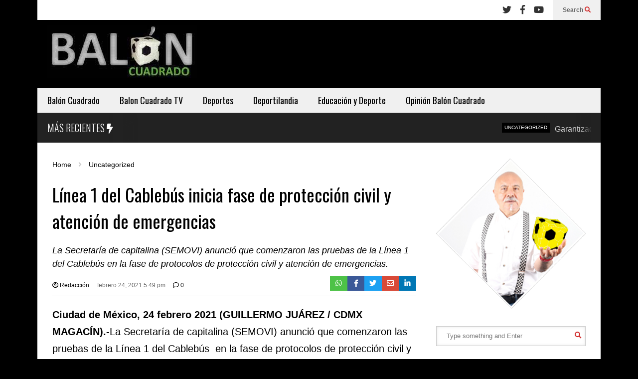

--- FILE ---
content_type: text/html; charset=UTF-8
request_url: https://baloncuadrado.com/linea-1-del-cablebus-inicia-fase-de-proteccion-civil-y-atencion-de-emergencias/
body_size: 11456
content:
<!DOCTYPE html>
<!--[if IE 7]>
<html class="ie ie7" lang="es">
<![endif]-->
<!--[if IE 8]>
<html class="ie ie8" lang="es">
<![endif]-->
<!--[if !(IE 7) & !(IE 8)]><!-->
<html lang="es">
<!--<![endif]-->
<head>
	<meta charset="UTF-8">
	<meta name="viewport" content="width=device-width">	
	<link rel="profile" href="https://gmpg.org/xfn/11">
	<link rel="pingback" href="https://baloncuadrado.com/xmlrpc.php">
	<title>Línea 1 del Cablebús inicia fase de protección civil y atención de emergencias &#8211; Bal&oacute;n Cuadrado</title>
<meta name='robots' content='max-image-preview:large' />
<link rel="alternate" type="application/rss+xml" title="Bal&oacute;n Cuadrado &raquo; Feed" href="https://baloncuadrado.com/feed/" />
<link rel="alternate" type="application/rss+xml" title="Bal&oacute;n Cuadrado &raquo; Feed de los comentarios" href="https://baloncuadrado.com/comments/feed/" />
<link rel="alternate" type="application/rss+xml" title="Bal&oacute;n Cuadrado &raquo; Comentario Línea 1 del Cablebús inicia fase de protección civil y atención de emergencias del feed" href="https://baloncuadrado.com/linea-1-del-cablebus-inicia-fase-de-proteccion-civil-y-atencion-de-emergencias/feed/" />
<link rel="alternate" title="oEmbed (JSON)" type="application/json+oembed" href="https://baloncuadrado.com/wp-json/oembed/1.0/embed?url=https%3A%2F%2Fbaloncuadrado.com%2Flinea-1-del-cablebus-inicia-fase-de-proteccion-civil-y-atencion-de-emergencias%2F" />
<link rel="alternate" title="oEmbed (XML)" type="text/xml+oembed" href="https://baloncuadrado.com/wp-json/oembed/1.0/embed?url=https%3A%2F%2Fbaloncuadrado.com%2Flinea-1-del-cablebus-inicia-fase-de-proteccion-civil-y-atencion-de-emergencias%2F&#038;format=xml" />
<style id='wp-img-auto-sizes-contain-inline-css' type='text/css'>
img:is([sizes=auto i],[sizes^="auto," i]){contain-intrinsic-size:3000px 1500px}
/*# sourceURL=wp-img-auto-sizes-contain-inline-css */
</style>
<link rel='stylesheet' id='sneeit-optimize-images-css' href='https://baloncuadrado.com/wp-content/plugins/sneeit-framework/css/min/front-optimize-images.min.css?ver=8.2' type='text/css' media='all' />
<link rel='stylesheet' id='sneeit-compact-menu-css' href='https://baloncuadrado.com/wp-content/plugins/sneeit-framework/css/min/front-menus-compact.min.css?ver=8.2' type='text/css' media='all' />
<style id='wp-emoji-styles-inline-css' type='text/css'>

	img.wp-smiley, img.emoji {
		display: inline !important;
		border: none !important;
		box-shadow: none !important;
		height: 1em !important;
		width: 1em !important;
		margin: 0 0.07em !important;
		vertical-align: -0.1em !important;
		background: none !important;
		padding: 0 !important;
	}
/*# sourceURL=wp-emoji-styles-inline-css */
</style>
<style id='wp-block-library-inline-css' type='text/css'>
:root{--wp-block-synced-color:#7a00df;--wp-block-synced-color--rgb:122,0,223;--wp-bound-block-color:var(--wp-block-synced-color);--wp-editor-canvas-background:#ddd;--wp-admin-theme-color:#007cba;--wp-admin-theme-color--rgb:0,124,186;--wp-admin-theme-color-darker-10:#006ba1;--wp-admin-theme-color-darker-10--rgb:0,107,160.5;--wp-admin-theme-color-darker-20:#005a87;--wp-admin-theme-color-darker-20--rgb:0,90,135;--wp-admin-border-width-focus:2px}@media (min-resolution:192dpi){:root{--wp-admin-border-width-focus:1.5px}}.wp-element-button{cursor:pointer}:root .has-very-light-gray-background-color{background-color:#eee}:root .has-very-dark-gray-background-color{background-color:#313131}:root .has-very-light-gray-color{color:#eee}:root .has-very-dark-gray-color{color:#313131}:root .has-vivid-green-cyan-to-vivid-cyan-blue-gradient-background{background:linear-gradient(135deg,#00d084,#0693e3)}:root .has-purple-crush-gradient-background{background:linear-gradient(135deg,#34e2e4,#4721fb 50%,#ab1dfe)}:root .has-hazy-dawn-gradient-background{background:linear-gradient(135deg,#faaca8,#dad0ec)}:root .has-subdued-olive-gradient-background{background:linear-gradient(135deg,#fafae1,#67a671)}:root .has-atomic-cream-gradient-background{background:linear-gradient(135deg,#fdd79a,#004a59)}:root .has-nightshade-gradient-background{background:linear-gradient(135deg,#330968,#31cdcf)}:root .has-midnight-gradient-background{background:linear-gradient(135deg,#020381,#2874fc)}:root{--wp--preset--font-size--normal:16px;--wp--preset--font-size--huge:42px}.has-regular-font-size{font-size:1em}.has-larger-font-size{font-size:2.625em}.has-normal-font-size{font-size:var(--wp--preset--font-size--normal)}.has-huge-font-size{font-size:var(--wp--preset--font-size--huge)}.has-text-align-center{text-align:center}.has-text-align-left{text-align:left}.has-text-align-right{text-align:right}.has-fit-text{white-space:nowrap!important}#end-resizable-editor-section{display:none}.aligncenter{clear:both}.items-justified-left{justify-content:flex-start}.items-justified-center{justify-content:center}.items-justified-right{justify-content:flex-end}.items-justified-space-between{justify-content:space-between}.screen-reader-text{border:0;clip-path:inset(50%);height:1px;margin:-1px;overflow:hidden;padding:0;position:absolute;width:1px;word-wrap:normal!important}.screen-reader-text:focus{background-color:#ddd;clip-path:none;color:#444;display:block;font-size:1em;height:auto;left:5px;line-height:normal;padding:15px 23px 14px;text-decoration:none;top:5px;width:auto;z-index:100000}html :where(.has-border-color){border-style:solid}html :where([style*=border-top-color]){border-top-style:solid}html :where([style*=border-right-color]){border-right-style:solid}html :where([style*=border-bottom-color]){border-bottom-style:solid}html :where([style*=border-left-color]){border-left-style:solid}html :where([style*=border-width]){border-style:solid}html :where([style*=border-top-width]){border-top-style:solid}html :where([style*=border-right-width]){border-right-style:solid}html :where([style*=border-bottom-width]){border-bottom-style:solid}html :where([style*=border-left-width]){border-left-style:solid}html :where(img[class*=wp-image-]){height:auto;max-width:100%}:where(figure){margin:0 0 1em}html :where(.is-position-sticky){--wp-admin--admin-bar--position-offset:var(--wp-admin--admin-bar--height,0px)}@media screen and (max-width:600px){html :where(.is-position-sticky){--wp-admin--admin-bar--position-offset:0px}}

/*# sourceURL=wp-block-library-inline-css */
</style><style id='global-styles-inline-css' type='text/css'>
:root{--wp--preset--aspect-ratio--square: 1;--wp--preset--aspect-ratio--4-3: 4/3;--wp--preset--aspect-ratio--3-4: 3/4;--wp--preset--aspect-ratio--3-2: 3/2;--wp--preset--aspect-ratio--2-3: 2/3;--wp--preset--aspect-ratio--16-9: 16/9;--wp--preset--aspect-ratio--9-16: 9/16;--wp--preset--color--black: #000000;--wp--preset--color--cyan-bluish-gray: #abb8c3;--wp--preset--color--white: #ffffff;--wp--preset--color--pale-pink: #f78da7;--wp--preset--color--vivid-red: #cf2e2e;--wp--preset--color--luminous-vivid-orange: #ff6900;--wp--preset--color--luminous-vivid-amber: #fcb900;--wp--preset--color--light-green-cyan: #7bdcb5;--wp--preset--color--vivid-green-cyan: #00d084;--wp--preset--color--pale-cyan-blue: #8ed1fc;--wp--preset--color--vivid-cyan-blue: #0693e3;--wp--preset--color--vivid-purple: #9b51e0;--wp--preset--gradient--vivid-cyan-blue-to-vivid-purple: linear-gradient(135deg,rgb(6,147,227) 0%,rgb(155,81,224) 100%);--wp--preset--gradient--light-green-cyan-to-vivid-green-cyan: linear-gradient(135deg,rgb(122,220,180) 0%,rgb(0,208,130) 100%);--wp--preset--gradient--luminous-vivid-amber-to-luminous-vivid-orange: linear-gradient(135deg,rgb(252,185,0) 0%,rgb(255,105,0) 100%);--wp--preset--gradient--luminous-vivid-orange-to-vivid-red: linear-gradient(135deg,rgb(255,105,0) 0%,rgb(207,46,46) 100%);--wp--preset--gradient--very-light-gray-to-cyan-bluish-gray: linear-gradient(135deg,rgb(238,238,238) 0%,rgb(169,184,195) 100%);--wp--preset--gradient--cool-to-warm-spectrum: linear-gradient(135deg,rgb(74,234,220) 0%,rgb(151,120,209) 20%,rgb(207,42,186) 40%,rgb(238,44,130) 60%,rgb(251,105,98) 80%,rgb(254,248,76) 100%);--wp--preset--gradient--blush-light-purple: linear-gradient(135deg,rgb(255,206,236) 0%,rgb(152,150,240) 100%);--wp--preset--gradient--blush-bordeaux: linear-gradient(135deg,rgb(254,205,165) 0%,rgb(254,45,45) 50%,rgb(107,0,62) 100%);--wp--preset--gradient--luminous-dusk: linear-gradient(135deg,rgb(255,203,112) 0%,rgb(199,81,192) 50%,rgb(65,88,208) 100%);--wp--preset--gradient--pale-ocean: linear-gradient(135deg,rgb(255,245,203) 0%,rgb(182,227,212) 50%,rgb(51,167,181) 100%);--wp--preset--gradient--electric-grass: linear-gradient(135deg,rgb(202,248,128) 0%,rgb(113,206,126) 100%);--wp--preset--gradient--midnight: linear-gradient(135deg,rgb(2,3,129) 0%,rgb(40,116,252) 100%);--wp--preset--font-size--small: 13px;--wp--preset--font-size--medium: 20px;--wp--preset--font-size--large: 36px;--wp--preset--font-size--x-large: 42px;--wp--preset--spacing--20: 0.44rem;--wp--preset--spacing--30: 0.67rem;--wp--preset--spacing--40: 1rem;--wp--preset--spacing--50: 1.5rem;--wp--preset--spacing--60: 2.25rem;--wp--preset--spacing--70: 3.38rem;--wp--preset--spacing--80: 5.06rem;--wp--preset--shadow--natural: 6px 6px 9px rgba(0, 0, 0, 0.2);--wp--preset--shadow--deep: 12px 12px 50px rgba(0, 0, 0, 0.4);--wp--preset--shadow--sharp: 6px 6px 0px rgba(0, 0, 0, 0.2);--wp--preset--shadow--outlined: 6px 6px 0px -3px rgb(255, 255, 255), 6px 6px rgb(0, 0, 0);--wp--preset--shadow--crisp: 6px 6px 0px rgb(0, 0, 0);}:where(.is-layout-flex){gap: 0.5em;}:where(.is-layout-grid){gap: 0.5em;}body .is-layout-flex{display: flex;}.is-layout-flex{flex-wrap: wrap;align-items: center;}.is-layout-flex > :is(*, div){margin: 0;}body .is-layout-grid{display: grid;}.is-layout-grid > :is(*, div){margin: 0;}:where(.wp-block-columns.is-layout-flex){gap: 2em;}:where(.wp-block-columns.is-layout-grid){gap: 2em;}:where(.wp-block-post-template.is-layout-flex){gap: 1.25em;}:where(.wp-block-post-template.is-layout-grid){gap: 1.25em;}.has-black-color{color: var(--wp--preset--color--black) !important;}.has-cyan-bluish-gray-color{color: var(--wp--preset--color--cyan-bluish-gray) !important;}.has-white-color{color: var(--wp--preset--color--white) !important;}.has-pale-pink-color{color: var(--wp--preset--color--pale-pink) !important;}.has-vivid-red-color{color: var(--wp--preset--color--vivid-red) !important;}.has-luminous-vivid-orange-color{color: var(--wp--preset--color--luminous-vivid-orange) !important;}.has-luminous-vivid-amber-color{color: var(--wp--preset--color--luminous-vivid-amber) !important;}.has-light-green-cyan-color{color: var(--wp--preset--color--light-green-cyan) !important;}.has-vivid-green-cyan-color{color: var(--wp--preset--color--vivid-green-cyan) !important;}.has-pale-cyan-blue-color{color: var(--wp--preset--color--pale-cyan-blue) !important;}.has-vivid-cyan-blue-color{color: var(--wp--preset--color--vivid-cyan-blue) !important;}.has-vivid-purple-color{color: var(--wp--preset--color--vivid-purple) !important;}.has-black-background-color{background-color: var(--wp--preset--color--black) !important;}.has-cyan-bluish-gray-background-color{background-color: var(--wp--preset--color--cyan-bluish-gray) !important;}.has-white-background-color{background-color: var(--wp--preset--color--white) !important;}.has-pale-pink-background-color{background-color: var(--wp--preset--color--pale-pink) !important;}.has-vivid-red-background-color{background-color: var(--wp--preset--color--vivid-red) !important;}.has-luminous-vivid-orange-background-color{background-color: var(--wp--preset--color--luminous-vivid-orange) !important;}.has-luminous-vivid-amber-background-color{background-color: var(--wp--preset--color--luminous-vivid-amber) !important;}.has-light-green-cyan-background-color{background-color: var(--wp--preset--color--light-green-cyan) !important;}.has-vivid-green-cyan-background-color{background-color: var(--wp--preset--color--vivid-green-cyan) !important;}.has-pale-cyan-blue-background-color{background-color: var(--wp--preset--color--pale-cyan-blue) !important;}.has-vivid-cyan-blue-background-color{background-color: var(--wp--preset--color--vivid-cyan-blue) !important;}.has-vivid-purple-background-color{background-color: var(--wp--preset--color--vivid-purple) !important;}.has-black-border-color{border-color: var(--wp--preset--color--black) !important;}.has-cyan-bluish-gray-border-color{border-color: var(--wp--preset--color--cyan-bluish-gray) !important;}.has-white-border-color{border-color: var(--wp--preset--color--white) !important;}.has-pale-pink-border-color{border-color: var(--wp--preset--color--pale-pink) !important;}.has-vivid-red-border-color{border-color: var(--wp--preset--color--vivid-red) !important;}.has-luminous-vivid-orange-border-color{border-color: var(--wp--preset--color--luminous-vivid-orange) !important;}.has-luminous-vivid-amber-border-color{border-color: var(--wp--preset--color--luminous-vivid-amber) !important;}.has-light-green-cyan-border-color{border-color: var(--wp--preset--color--light-green-cyan) !important;}.has-vivid-green-cyan-border-color{border-color: var(--wp--preset--color--vivid-green-cyan) !important;}.has-pale-cyan-blue-border-color{border-color: var(--wp--preset--color--pale-cyan-blue) !important;}.has-vivid-cyan-blue-border-color{border-color: var(--wp--preset--color--vivid-cyan-blue) !important;}.has-vivid-purple-border-color{border-color: var(--wp--preset--color--vivid-purple) !important;}.has-vivid-cyan-blue-to-vivid-purple-gradient-background{background: var(--wp--preset--gradient--vivid-cyan-blue-to-vivid-purple) !important;}.has-light-green-cyan-to-vivid-green-cyan-gradient-background{background: var(--wp--preset--gradient--light-green-cyan-to-vivid-green-cyan) !important;}.has-luminous-vivid-amber-to-luminous-vivid-orange-gradient-background{background: var(--wp--preset--gradient--luminous-vivid-amber-to-luminous-vivid-orange) !important;}.has-luminous-vivid-orange-to-vivid-red-gradient-background{background: var(--wp--preset--gradient--luminous-vivid-orange-to-vivid-red) !important;}.has-very-light-gray-to-cyan-bluish-gray-gradient-background{background: var(--wp--preset--gradient--very-light-gray-to-cyan-bluish-gray) !important;}.has-cool-to-warm-spectrum-gradient-background{background: var(--wp--preset--gradient--cool-to-warm-spectrum) !important;}.has-blush-light-purple-gradient-background{background: var(--wp--preset--gradient--blush-light-purple) !important;}.has-blush-bordeaux-gradient-background{background: var(--wp--preset--gradient--blush-bordeaux) !important;}.has-luminous-dusk-gradient-background{background: var(--wp--preset--gradient--luminous-dusk) !important;}.has-pale-ocean-gradient-background{background: var(--wp--preset--gradient--pale-ocean) !important;}.has-electric-grass-gradient-background{background: var(--wp--preset--gradient--electric-grass) !important;}.has-midnight-gradient-background{background: var(--wp--preset--gradient--midnight) !important;}.has-small-font-size{font-size: var(--wp--preset--font-size--small) !important;}.has-medium-font-size{font-size: var(--wp--preset--font-size--medium) !important;}.has-large-font-size{font-size: var(--wp--preset--font-size--large) !important;}.has-x-large-font-size{font-size: var(--wp--preset--font-size--x-large) !important;}
/*# sourceURL=global-styles-inline-css */
</style>

<style id='classic-theme-styles-inline-css' type='text/css'>
/*! This file is auto-generated */
.wp-block-button__link{color:#fff;background-color:#32373c;border-radius:9999px;box-shadow:none;text-decoration:none;padding:calc(.667em + 2px) calc(1.333em + 2px);font-size:1.125em}.wp-block-file__button{background:#32373c;color:#fff;text-decoration:none}
/*# sourceURL=/wp-includes/css/classic-themes.min.css */
</style>
<link rel='stylesheet' id='flatnews-main-css' href='https://baloncuadrado.com/wp-content/themes/flatnews/assets/css/min/main.min.css?ver=5.6' type='text/css' media='all' />
<style id='flatnews-main-inline-css' type='text/css'>
.fn-primary{width:1070px}.fn-content{width:68.224299065421%}.fn-main-sidebar{width:28.03738317757%}.fn-header, .fn-header-row-inner{width:1130px}.fn-footer, .fn-footer-row-inner{width:1130px}*{max-width: 100%;}img{height: auto;}
/*# sourceURL=flatnews-main-inline-css */
</style>
<link rel='stylesheet' id='flatnews-responsive-css' href='https://baloncuadrado.com/wp-content/themes/flatnews/assets/css/min/responsive.min.css?ver=5.6' type='text/css' media='(max-width: 1129px)' />
<link rel='stylesheet' id='dashicons-css' href='https://baloncuadrado.com/wp-includes/css/dashicons.min.css?ver=6.9' type='text/css' media='all' />
<link rel='stylesheet' id='thickbox-css' href='https://baloncuadrado.com/wp-includes/js/thickbox/thickbox.css?ver=6.9' type='text/css' media='all' />
<link rel='stylesheet' id='sneeit-font-awesome-css' href='https://baloncuadrado.com/wp-content/plugins/sneeit-framework/fonts/font-awesome-5x/css/all.min.css?ver=8.2' type='text/css' media='all' />
<link rel='stylesheet' id='sneeit-font-awesome-shims-css' href='https://baloncuadrado.com/wp-content/plugins/sneeit-framework/fonts/font-awesome-5x/css/v4-shims.min.css?ver=8.2' type='text/css' media='all' />
<link rel='stylesheet' id='sneeit-responsive-css' href='https://baloncuadrado.com/wp-content/plugins/sneeit-framework/css/min/front-responsive.min.css?ver=8.2' type='text/css' media='all' />
<link rel='stylesheet' id='sneeit-rating-css' href='https://baloncuadrado.com/wp-content/plugins/sneeit-framework/css/min/front-rating.min.css?ver=8.2' type='text/css' media='all' />
<script type="text/javascript" src="https://baloncuadrado.com/wp-includes/js/jquery/jquery.min.js?ver=3.7.1" id="jquery-core-js"></script>
<script type="text/javascript" src="https://baloncuadrado.com/wp-includes/js/jquery/jquery-migrate.min.js?ver=3.4.1" id="jquery-migrate-js"></script>
<link rel="https://api.w.org/" href="https://baloncuadrado.com/wp-json/" /><link rel="alternate" title="JSON" type="application/json" href="https://baloncuadrado.com/wp-json/wp/v2/posts/114012" /><link rel="EditURI" type="application/rsd+xml" title="RSD" href="https://baloncuadrado.com/xmlrpc.php?rsd" />
<meta name="generator" content="WordPress 6.9" />
<link rel="canonical" href="https://baloncuadrado.com/linea-1-del-cablebus-inicia-fase-de-proteccion-civil-y-atencion-de-emergencias/" />
<link rel='shortlink' href='https://baloncuadrado.com/?p=114012' />
<!--[if lt IE 9]><script src="https://baloncuadrado.com/wp-content/plugins/sneeit-framework/js/html5.js"></script><![endif]--><meta name="theme-color" content="#000000" /><link rel="icon" href="https://baloncuadrado.com/wp-content/uploads/2025/12/LOGO-BALON-CUADRADO-ok-1-300x106-1-150x106.png" sizes="32x32" />
<link rel="icon" href="https://baloncuadrado.com/wp-content/uploads/2025/12/LOGO-BALON-CUADRADO-ok-1-300x106-1.png" sizes="192x192" />
<link rel="apple-touch-icon" href="https://baloncuadrado.com/wp-content/uploads/2025/12/LOGO-BALON-CUADRADO-ok-1-300x106-1.png" />
<meta name="msapplication-TileImage" content="https://baloncuadrado.com/wp-content/uploads/2025/12/LOGO-BALON-CUADRADO-ok-1-300x106-1.png" />
		<style type="text/css" id="wp-custom-css">
			.fn-footer-row-branding {
    background: #000;
    color: white;
}		</style>
		<style type="text/css">a,a:hover,.color, .item-top .item-title a:hover, .item-bot .item-title a:hover{color:#000000}.border,.sneeit-percent-fill,.sneeit-percent-mask,.fn-bh-text-bg-bot-border .fn-block-title,.fn-bh-bot-border .fn-block-title,.sneeit-articles-pagination-content > a:hover, .sneeit-percent-fill, .sneeit-percent-mask {border-color:#000000}.bg,.fn-block .item-mid .item-categories,.fn-bh-text-bg-bot-border .fn-block-title-text,.fn-bh-full-bg .fn-block-title,.fn-block .item-meta .item-categories,.sneeit-articles-pagination-content > a:hover, .fn-block-mega-menu .sneeit-articles-pagination-content > a, .fn-item-hl .item-big .item-bot-content, .fn-item-hl .item-big .item-top, .fn-item-hl .fn-blog .item-bot-content, .fn-item-hl .fn-blog .item-top, .fn-break .item .item-categories, a.scroll-up, input[type="submit"] {background-color: #000000}body{background-color:#000000}body{background-image:url(http://baloncuadrado.com/wp-content/uploads/2016/12/background.jpg)}body{background-attachment:fixed}body{font:normal normal 20px Arial, sans-serif}body{color:#000000}.fn-site-title a{font:normal bold 70px "Oswald", sans-serif}.fn-site-title a{color:#ffffff}.fn-bh-text-bg-bot-border .fn-block-title-text, .fn-bh-text-bg-bot-border .fn-block-title .fn-block-title-text, .fn-bh-full-bg .fn-block-title-text, .fn-bh-full-bg .fn-block-title a, .fn-bh-full-bg .fn-block-title .fn-block-title-text {color:#ffffff}.fn-block-title-text, .fn-break h2{font:normal bold 20px "Oswald", sans-serif}.fn-block-title{margin-bottom: 20px}.fn-block .item-title {font-family:"Oswald", sans-serif}.fn-widget-social-counter .social-counter{font-family:"Oswald", sans-serif}.fn-header-row-logo{background-color: #000000}.fn-site-title a{margin:10px 0px 0px 20px}.fn-header-banner-desktop{margin:20px 20px 20px 0px}.fn-main-menu-wrapper ul.menu > li > a {font:normal normal 18px "Oswald", sans-serif}.fn-main-menu-wrapper ul.menu > li > a {color:#000000}.fn-header-row-main-menu, .fn-main-menu-wrapper {background-color:#f0f0f0}.fn-main-menu-wrapper ul.menu > li:hover > a {color:#000000}.fn-main-menu-wrapper ul.menu > li:hover > a {background-color:#dddddd}.fn-main-menu-wrapper ul.menu > li.current-menu-item > a {color:#D12E2E}.fn-main-menu-wrapper ul.menu > li.current-menu-item > a {background-color:#f0f0f0}.fn-main-menu-wrapper .badge {font-family:Arial, sans-serif}.fn-main-menu-wrapper .badge {color:#ffffff}.fn-main-menu-wrapper .badge {background-color:#D12E2E}.fn-main-menu-wrapper ul.menu li li a {font-family:Arial, sans-serif}.fn-main-menu-wrapper ul.menu li li a {color:#ffffff}.fn-main-menu-wrapper .menu-item-inner, .fn-main-menu-wrapper ul.sub-menu, .fn-main-menu-wrapper li li {background-color:#333333}.fn-main-menu-wrapper ul.menu li li:hover > a {color:#ffffff}.fn-main-menu-wrapper ul.menu li li:hover > a, .fn-main-menu-wrapper ul.menu > .menu-item-mega.menu-item-mega-category.menu-item-has-children > .menu-item-inner > .menu-mega-content, .menu-item-mega-category.menu-item-has-children .menu-mega-block, .menu-mega-content, .menu-item-mega-category.menu-item-has-children .menu-item-object-category > a.active, .menu-item-mega-category.menu-item-has-children .menu-mega-block-bg {background-color:#111111}#fn-main-menu .main-menu-sticky-menu-logo img {width: 150px}#fn-main-menu .main-menu-sticky-menu-logo img {height: 30px}#fn-main-menu .main-menu-sticky-menu-logo {padding: 10px 20px 10px 20px}.fn-primary,.fn-block.fn-item-title-underover .item-bot-content{background-color:#ffffff}.fn-primary{padding:0px 30px 30px 30px}h1.entry-title.post-title{font:normal normal 36px "Oswald", sans-serif}.fn-mob-header {background: #000000}.fn-mob-header a {color: #ffffff}</style><link rel='stylesheet' id='sneeit-google-fonts-css' href='//fonts.googleapis.com/css?family=Oswald%3A400%2C300%2C700&#038;ver=8.2' type='text/css' media='all' />
</head>



<body class="wp-singular post-template-default single single-post postid-114012 single-format-standard wp-custom-logo wp-theme-flatnews sidebar-right fn-bh-full-bg">
<header class="fn-header fn-header-layout-default">
		<div class="fn-header-row fn-header-row-sub-menu"><div class="fn-header-row-inner">
		<div class="fn-header-btn">	
		
		<a class="fn-header-btn-search" href="javascript:void(0)">Search <i class="fa fa-search"></i></a>				
		
</div>
<div class="fn-header-search-box">
	<form class="fn-search-form" action="https://baloncuadrado.com" method="get" role="search">
	<input type="text" class="fn-search-form-text" name="s" placeholder="Type something and Enter"/>
	<button type="submit" class="fn-search-form-submit">
		<i class="fa fa-search"></i>
	</button>
</form></div>
<div class="fn-header-social-links">
		
		<div class="fn-header-social-links"><a href="https://twitter.com/" target="_blank" rel="nofollow" title="Twitter"><i class="fa fa-twitter"></i></a><a href="https://www.facebook.com/" target="_blank" rel="nofollow" title="Facebook"><i class="fa fa-facebook"></i></a><a href="https://www.youtube.com" target="_blank" rel="nofollow" title="Youtube"><i class="fa fa-youtube"></i></a></div>	
	</div>				
<div class="clear"></div></div></div><!--.fn-header-row-1-->


<div class="fn-header-row fn-header-row-logo"><div class="fn-header-row-inner">
			<h2 class="fn-site-title"><a href="https://baloncuadrado.com" title="Bal&oacute;n Cuadrado"><img alt="Bal&oacute;n Cuadrado" src="http://baloncuadrado.com/wp-content/uploads/2024/06/Logo-Balon-Cuadrado.jpg" data-retina="http://baloncuadrado.com/wp-content/uploads/2024/06/Logo-Balon-Cuadrado.jpg"/></a></h2>
			
	<div class="clear"></div>
</div></div><!--.fn-header-row-2-->

<div class="fn-header-row fn-header-row-main-menu"><div class="fn-header-row-inner">
	<nav id="fn-main-menu" class="fn-main-menu-wrapper sneeit-compact-menu sneeit-compact-menu-main-menu"><ul id="menu-balon" class="menu"><li id="menu-item-163057" class="menu-item menu-item-type-taxonomy menu-item-object-category menu-item-163057"><a href="https://baloncuadrado.com/category/balon-cuadrado/" data-id="163057" data-cat="7446">Balón Cuadrado</a><div class="menu-item-inner"><div class="clear"></div></div></li><li id="menu-item-163058" class="menu-item menu-item-type-taxonomy menu-item-object-category menu-item-163058"><a href="https://baloncuadrado.com/category/balon-cuadrado-tv/" data-id="163058" data-cat="7445">Balon Cuadrado TV</a><div class="menu-item-inner"><div class="clear"></div></div></li><li id="menu-item-163059" class="menu-item menu-item-type-taxonomy menu-item-object-category menu-item-163059"><a href="https://baloncuadrado.com/category/deportes/" data-id="163059" data-cat="7447">Deportes</a><div class="menu-item-inner"><div class="clear"></div></div></li><li id="menu-item-163060" class="menu-item menu-item-type-taxonomy menu-item-object-category menu-item-163060"><a href="https://baloncuadrado.com/category/deportilandia/" data-id="163060" data-cat="7453">Deportilandia</a><div class="menu-item-inner"><div class="clear"></div></div></li><li id="menu-item-163061" class="menu-item menu-item-type-taxonomy menu-item-object-category menu-item-163061"><a href="https://baloncuadrado.com/category/educacion-y-deporte/" data-id="163061" data-cat="7452">Educación y Deporte</a><div class="menu-item-inner"><div class="clear"></div></div></li><li id="menu-item-163062" class="menu-item menu-item-type-taxonomy menu-item-object-category menu-item-163062"><a href="https://baloncuadrado.com/category/opinion-balon-cuadrado/" data-id="163062" data-cat="7451">Opinión Balón Cuadrado</a><div class="menu-item-inner"><div class="clear"></div></div></li></ul></nav>	<div class="clear"></div>
</div></div><!--.fn-header-row-3-->


<div class="fn-header-row fn-header-row-break"><div class="fn-header-row-inner">
	<div class="fn-break"><div class="fn-break-inner"><h2>MÁS RECIENTES <i class="fa fa-flash"></i></h2><div class="fn-break-gradient left"></div><div class="fn-break-content"><ul><li  class="item item-0"><span class="item-categories"><a class="item-category" href="https://baloncuadrado.com/category/uncategorized/" title="Uncategorized">Uncategorized</a></span><h3 class="item-title"><a href="https://baloncuadrado.com/garantizada-la-seguridad-de-ninas-y-ninos-en-el-curso-de-verano-lia-limon/" title="Garantizada la seguridad de niñas y niños en el curso de verano: Lía Limón">Garantizada la seguridad de niñas y niños en el curso de verano: Lía Limón</a></h3></li><li  class="item item-1"><span class="item-categories"><a class="item-category" href="https://baloncuadrado.com/category/uncategorized/" title="Uncategorized">Uncategorized</a></span><h3 class="item-title"><a href="https://baloncuadrado.com/juntos-podemos-hacer-de-alvaro-obregon-el-mejor-lugar-para-vivir-lia-limon/" title="Juntos podemos hacer de Álvaro Obregón el mejor lugar para vivir: Lía Limón">Juntos podemos hacer de Álvaro Obregón el mejor lugar para vivir: Lía Limón</a></h3></li><li  class="item item-2"><span class="item-categories"><a class="item-category" href="https://baloncuadrado.com/category/uncategorized/" title="Uncategorized">Uncategorized</a></span><h3 class="item-title"><a href="https://baloncuadrado.com/panistas-van-con-los-santiago/" title="Panistas van con los Santiago">Panistas van con los Santiago</a></h3></li><li  class="item item-3"><span class="item-categories"><a class="item-category" href="https://baloncuadrado.com/category/balon-cuadrado/" title="Balón Cuadrado">Balón Cuadrado</a></span><h3 class="item-title"><a href="https://baloncuadrado.com/circo-esferico-del-terror/" title="Circo esférico del terror">Circo esférico del terror</a></h3></li><li  class="item item-4"><span class="item-categories"><a class="item-category" href="https://baloncuadrado.com/category/balon-cuadrado/" title="Balón Cuadrado">Balón Cuadrado</a></span><h3 class="item-title"><a href="https://baloncuadrado.com/mundial-2026-mercenarios-del-bienestar/" title="Mundial 2026: mercenarios del Bienestar">Mundial 2026: mercenarios del Bienestar</a></h3></li><li  class="item item-5"><span class="item-categories"><a class="item-category" href="https://baloncuadrado.com/category/balon-cuadrado/" title="Balón Cuadrado">Balón Cuadrado</a></span><h3 class="item-title"><a href="https://baloncuadrado.com/torturar-otro-deporte/" title="Torturar, otro deporte">Torturar, otro deporte</a></h3></li><li  class="item item-6"><span class="item-categories"><a class="item-category" href="https://baloncuadrado.com/category/balon-cuadrado/" title="Balón Cuadrado">Balón Cuadrado</a></span><h3 class="item-title"><a href="https://baloncuadrado.com/161756-2/" title="Epopéyico bicampeonato de los Dodgers">Epopéyico bicampeonato de los Dodgers</a></h3></li><li  class="item item-7"><span class="item-categories"><a class="item-category" href="https://baloncuadrado.com/category/balon-cuadrado/" title="Balón Cuadrado">Balón Cuadrado</a></span><h3 class="item-title"><a href="https://baloncuadrado.com/la-violencia-asesina-el-balon/" title="La violencia asesina el balón">La violencia asesina el balón</a></h3></li></ul></div><div class="fn-break-gradient right"></div><div class="clear"></div></div></div>	<div class="clear"></div>
</div></div><!--.fn-header-row-4-->
	<div class="clear"></div>
		
</header>

<div class="sneeit-mob-clone"></div><div class="sneeit-mob"><div class="sneeit-mob-inner"><div class="fn-mob-above sneeit-mob-ctn sneeit-mob-ctn-right"><div class="sneeit-mob-ctn-clone" data-clone=".fn-header-search-box .fn-search-form"></div><div class="clear"></div></div><div class="fn-mob-header sneeit-mob-header"><a href="javascript:void(0)" class="fn-mob-tgl sneeit-mob-tgl sneeit-mob-tgl-left"><span class="sneeit-mob-icon"><i class="fa fa-bars"></i></span></a><a href="https://baloncuadrado.com" class="fn-mob-logo sneeit-mob-logo"><img alt="Bal&oacute;n Cuadrado" src="http://baloncuadrado.com/wp-content/uploads/2024/06/Logo-Balon-Cuadrado.jpg" data-retina="http://baloncuadrado.com/wp-content/uploads/2024/06/Logo-Balon-Cuadrado.jpg"/></a><a href="javascript:void(0)" class="fn-mob-tgl sneeit-mob-tgl sneeit-mob-tgl-right"><span class="sneeit-mob-icon"><i class="fa fa-search"></i></span></a></div><div class="fn-mob-under sneeit-mob-ctn sneeit-mob-ctn-left"><div class="fn-mob-menu-box"></div><div class="clear"></div></div></div></div>	
<section class="fn-primary">	
		<main class="fn-content">
		<div class="fn-post fn-singular"><article class="post-114012 post type-post status-publish format-standard has-post-thumbnail hentry category-uncategorized tag-cablebus tag-gam tag-gcdmx tag-music-websites tag-night-travel tag-semovi" itemscope="itemscope" itemtype="https://schema.org/NewsArticle"><div class="crumbs"><span><a href="https://baloncuadrado.com"  class="breadcrumb-item"><span class="breadcrumb-item-text">Home</span></a></span><span><i class="fa fa-angle-right"></i></span><span><a href="https://baloncuadrado.com/category/uncategorized/"  class="breadcrumb-item"><span class="breadcrumb-item-text">Uncategorized</span></a></span></div><script type="application/ld+json" style="display:none">{"@context": "https://schema.org","@type": "BreadcrumbList","itemListElement": [{"@type":"ListItem","position":1,"item":{"@type":"WebSite","@id":"https://baloncuadrado.com","name": "Home"}},{"@type":"ListItem","position":2,"item":{"@type":"WebSite","@id":"https://baloncuadrado.com/category/uncategorized/","name": "Uncategorized"}}]}</script><div class="entry-feature-box"><div class="entry-feature-box-media"></div></div><h1 class="entry-title post-title" itemprop="name headline">Línea 1 del Cablebús inicia fase de protección civil y atención de emergencias</h1><p class="entry-excerpt">La Secretaría de capitalina (SEMOVI) anunció que comenzaron las pruebas de la Línea 1 del Cablebús  en la fase de protocolos de protección civil y atención de emergencias.</p><div class="entry-meta"><a class="entry-author hcard fn" href="https://baloncuadrado.com/author/admin/" target="_blank"><i class="fa fa-user-circle-o"></i> Redacción</a><a class="entry-date updated" href="https://baloncuadrado.com/linea-1-del-cablebus-inicia-fase-de-proteccion-civil-y-atencion-de-emergencias/">febrero 24, 2021 5:49 pm</a><a class="entry-comment-count" href="https://baloncuadrado.com/linea-1-del-cablebus-inicia-fase-de-proteccion-civil-y-atencion-de-emergencias/#comments"><i class="fa fa-comment-o"></i> 0</a><div class="entry-sharing-buttons"><a href="https://wa.me/?text=L%C3%ADnea+1+del+Cableb%C3%BAs+inicia+fase+de+protecci%C3%B3n+civil+y+atenci%C3%B3n+de+emergencias%20https://baloncuadrado.com/linea-1-del-cablebus-inicia-fase-de-proteccion-civil-y-atencion-de-emergencias/" onclick="window.open(this.href, 'mywin','left=50,top=50,width=600,height=350,toolbar=0'); return false;" class="whatsapp" title="Whatsapp"><i class="fa fa-whatsapp"></i></a><a href="https://www.facebook.com/sharer.php?u=https://baloncuadrado.com/linea-1-del-cablebus-inicia-fase-de-proteccion-civil-y-atencion-de-emergencias/" onclick="window.open(this.href, 'mywin','left=50,top=50,width=600,height=350,toolbar=0'); return false;" class="facebook" title="Facebook"><i class="fa fa-facebook"></i></a><a href="https://twitter.com/intent/tweet?text=L%C3%ADnea+1+del+Cableb%C3%BAs+inicia+fase+de+protecci%C3%B3n+civil+y+atenci%C3%B3n+de+emergencias&#038;url=https://baloncuadrado.com/linea-1-del-cablebus-inicia-fase-de-proteccion-civil-y-atencion-de-emergencias/" onclick="window.open(this.href, 'mywin','left=50,top=50,width=600,height=350,toolbar=0'); return false;" class="twitter" title="Twitter"><i class="fa fa-twitter"></i></a><a href="mailto:?subject=L%C3%ADnea+1+del+Cableb%C3%BAs+inicia+fase+de+protecci%C3%B3n+civil+y+atenci%C3%B3n+de+emergencias&#038;body=https://baloncuadrado.com/linea-1-del-cablebus-inicia-fase-de-proteccion-civil-y-atencion-de-emergencias/" onclick="window.open(this.href, 'mywin','left=50,top=50,width=600,height=350,toolbar=0'); return false;" class="e-mail" title="E-mail"><i class="fa fa-envelope-o"></i></a><a href="https://www.linkedin.com/shareArticle?mini=true&#038;url=https://baloncuadrado.com/linea-1-del-cablebus-inicia-fase-de-proteccion-civil-y-atencion-de-emergencias/&#038;title=L%C3%ADnea+1+del+Cableb%C3%BAs+inicia+fase+de+protecci%C3%B3n+civil+y+atenci%C3%B3n+de+emergencias" onclick="window.open(this.href, 'mywin','left=50,top=50,width=600,height=350,toolbar=0'); return false;" class="linkedin" title="Linkedin"><i class="fa fa-linkedin"></i></a></div></div><div class="entry-body"><p style="text-align: left;"><strong>Ciudad de México, 24 febrero 2021 (GUILLERMO JUÁREZ / CDMX MAGACÍN).-</strong>La Secretaría de capitalina (SEMOVI) anunció que comenzaron las pruebas de la Línea 1 del Cablebús  en la fase de protocolos de protección civil y atención de emergencias.</p>
<p style="text-align: left;">Detalló que aunque el  Cablebús cuenta con un sistema único de evacuación automática que permite trasladar a las estaciones a los usuarios en caso de alguna falla eléctrica, la empresa encargada del sistema eléctrico se encuentra capacitando al personal operativo en la estación Campos Revolución.</p>
<p style="text-align: left;">Se tiene considerado que la Línea 1 trasladará a 48 mil pasajeros diariamente y reducirá en 50 por ciento, el traslado de los habitantes de la zona de Cuautepec hacia Indios Verdes.</p>
<p>&nbsp;</p>
<p>&nbsp;</p>
</div><div class="entry-taxonomies"><span class="entry-taxonomies-label"><i class="fa fa-folder-open-o"></i> CATEGORIES </span> <a href="https://baloncuadrado.com/category/uncategorized/" rel="tag">Uncategorized</a></div><div class="entry-taxonomies"><span class="entry-taxonomies-label"><i class="fa fa-hashtag"></i> TAGS </span> <a href="https://baloncuadrado.com/tag/cablebus/" rel="tag">Cablebús</a><a href="https://baloncuadrado.com/tag/gam/" rel="tag">GAM</a><a href="https://baloncuadrado.com/tag/gcdmx/" rel="tag">GCDMX</a><a href="https://baloncuadrado.com/tag/music-websites/" rel="tag">Music Websites</a><a href="https://baloncuadrado.com/tag/night-travel/" rel="tag">Night Travel</a><a href="https://baloncuadrado.com/tag/semovi/" rel="tag">Semovi</a></div><div class="entry-sharing-buttons entry-sharing-bottom"><span><i class="fa fa-send"></i> Share This</span><a href="https://wa.me/?text=L%C3%ADnea+1+del+Cableb%C3%BAs+inicia+fase+de+protecci%C3%B3n+civil+y+atenci%C3%B3n+de+emergencias%20https://baloncuadrado.com/linea-1-del-cablebus-inicia-fase-de-proteccion-civil-y-atencion-de-emergencias/" onclick="window.open(this.href, 'mywin','left=50,top=50,width=600,height=350,toolbar=0'); return false;" class="whatsapp" title="Whatsapp"><i class="fa fa-whatsapp"></i></a><a href="https://www.facebook.com/sharer.php?u=https://baloncuadrado.com/linea-1-del-cablebus-inicia-fase-de-proteccion-civil-y-atencion-de-emergencias/" onclick="window.open(this.href, 'mywin','left=50,top=50,width=600,height=350,toolbar=0'); return false;" class="facebook" title="Facebook"><i class="fa fa-facebook"></i></a><a href="https://twitter.com/intent/tweet?text=L%C3%ADnea+1+del+Cableb%C3%BAs+inicia+fase+de+protecci%C3%B3n+civil+y+atenci%C3%B3n+de+emergencias&#038;url=https://baloncuadrado.com/linea-1-del-cablebus-inicia-fase-de-proteccion-civil-y-atencion-de-emergencias/" onclick="window.open(this.href, 'mywin','left=50,top=50,width=600,height=350,toolbar=0'); return false;" class="twitter" title="Twitter"><i class="fa fa-twitter"></i></a><a href="mailto:?subject=L%C3%ADnea+1+del+Cableb%C3%BAs+inicia+fase+de+protecci%C3%B3n+civil+y+atenci%C3%B3n+de+emergencias&#038;body=https://baloncuadrado.com/linea-1-del-cablebus-inicia-fase-de-proteccion-civil-y-atencion-de-emergencias/" onclick="window.open(this.href, 'mywin','left=50,top=50,width=600,height=350,toolbar=0'); return false;" class="e-mail" title="E-mail"><i class="fa fa-envelope-o"></i></a><a href="https://www.linkedin.com/shareArticle?mini=true&#038;url=https://baloncuadrado.com/linea-1-del-cablebus-inicia-fase-de-proteccion-civil-y-atencion-de-emergencias/&#038;title=L%C3%ADnea+1+del+Cableb%C3%BAs+inicia+fase+de+protecci%C3%B3n+civil+y+atenci%C3%B3n+de+emergencias" onclick="window.open(this.href, 'mywin','left=50,top=50,width=600,height=350,toolbar=0'); return false;" class="linkedin" title="Linkedin"><i class="fa fa-linkedin"></i></a><div class="clear"></div></div><div class="clear"></div><div class="author-box"><div itemprop="author" itemscope="itemscope" itemtype="https://schema.org/Person"><h4 class="author-box-top">AUTHOR<a href="https://baloncuadrado.com/author/admin/"><img alt='Redacción' src='https://secure.gravatar.com/avatar/44105517816fdbde8b554e8a181fcfb92a1a21527541225094905350525f4257?s=32&#038;d=mm&#038;r=g' srcset='https://secure.gravatar.com/avatar/44105517816fdbde8b554e8a181fcfb92a1a21527541225094905350525f4257?s=64&#038;d=mm&#038;r=g 2x' class='avatar avatar-32 photo' height='32' width='32' decoding='async'/></a><a href="https://baloncuadrado.com/author/admin/" itemprop="url" rel="author"><span itemprop="name">Redacción</span></a></h4><div class="clear"></div><div class="author-box-bot"><span itemprop="description"></span></div><div class="clear"></div></div></div><span style="display:none" itemprop="image" itemscope itemtype="https://schema.org/ImageObject"><meta itemprop="url" content="data:image/gif;base64,"><meta itemprop="width" content="1000"><meta itemprop="height" content="<br />
<b>Warning</b>:  Undefined property: Sneeit_Singular::$article_image_height in <b>/home/baloncuadrado/public_html/wp-content/plugins/sneeit-framework/includes/articles/articles-singular.php</b> on line <b>1161</b><br />
"></span><meta itemprop="datePublished" content="2021-02-24T17:49:20-06:00"><meta itemprop="dateModified" content="2021-02-24T17:49:20-06:00"><span itemprop="publisher" itemscope itemtype="https://schema.org/Organization"><span itemprop="logo" itemscope itemtype="https://schema.org/ImageObject"><meta itemprop="url" content="http://baloncuadrado.com/wp-content/uploads/2024/06/Logo-Balon-Cuadrado.jpg"></span><meta itemprop="name" content=""></span><meta itemscope itemprop="mainEntityOfPage" itemType="https://schema.org/WebPage" itemid="https://baloncuadrado.com/linea-1-del-cablebus-inicia-fase-de-proteccion-civil-y-atencion-de-emergencias/" content=""/></article>
			
	
	</main>
	<aside id="fn-main-sidebar" class="fn-main-sidebar fn-sidebar fn-sticky-col"><div id="media_image-2" class="fn-block fn-widget fn-widget_media_image"><div class="fn-block-content"><img width="342" height="344" src="https://baloncuadrado.com/wp-content/uploads/2025/12/Jesus-Yanez.png" class="image wp-image-163056  attachment-full size-full" alt="" style="max-width: 100%; height: auto;" decoding="async" loading="lazy" srcset="https://baloncuadrado.com/wp-content/uploads/2025/12/Jesus-Yanez.png 342w, https://baloncuadrado.com/wp-content/uploads/2025/12/Jesus-Yanez-250x251.png 250w, https://baloncuadrado.com/wp-content/uploads/2025/12/Jesus-Yanez-150x151.png 150w, https://baloncuadrado.com/wp-content/uploads/2025/12/Jesus-Yanez-50x50.png 50w, https://baloncuadrado.com/wp-content/uploads/2025/12/Jesus-Yanez-100x101.png 100w, https://baloncuadrado.com/wp-content/uploads/2025/12/Jesus-Yanez-200x201.png 200w, https://baloncuadrado.com/wp-content/uploads/2025/12/Jesus-Yanez-300x302.png 300w" sizes="auto, (max-width: 342px) 100vw, 342px" /><div class="clear"></div></div></div><div id="search-2" class="fn-block fn-widget fn-widget_search"><div class="fn-block-content"><form class="fn-search-form" action="https://baloncuadrado.com" method="get" role="search">
	<input type="text" class="fn-search-form-text" name="s" placeholder="Type something and Enter"/>
	<button type="submit" class="fn-search-form-submit">
		<i class="fa fa-search"></i>
	</button>
</form><div class="clear"></div></div></div><div class="clear"></div></aside>	<div class="clear"></div>
</section>


<footer class="fn-footer fn-footer-full-width">
	<div class="fn-footter-row fn-footer-row-sidebar-before">
		<div class="fn-footer-row-inner">
					</div>		
	</div>
	
	<div class="fn-footter-row fn-footer-row-menu">
		<div class="fn-footer-row-inner">
						
		</div>		
	</div>
	
	<div class="fn-footter-row fn-footer-row-widgets">
		<div class="fn-footer-row-inner">
			<div class="fn-footer-col fn-footer-col-0">
				<div class="fn-footer-col-inner">
									</div>
			</div>
			<div class="fn-footer-col fn-footer-col-1">
				<div class="fn-footer-col-inner">
									</div>
			</div>
			<div class="fn-footer-col fn-footer-col-2">
				<div class="fn-footer-col-inner">
									</div>
			</div>
			<div class="clear"></div>
		</div>		
	</div>

	<div class="fn-footter-row fn-footer-row-branding">
		<div class="fn-footer-row-inner">
			<div class="fn-footer-col fn-footer-col-0">
				<div class="fn-footer-col-inner">					
					<a class="fn-footer-logo-img" href="https://baloncuadrado.com"><img src="https://baloncuadrado.com/wp-content/uploads/2025/12/LOGO-BALON-CUADRADO-ok-1-300x106-1.png" alt="Bal&oacute;n Cuadrado"/></a><div class="fn-footer-social-links"><a href="https://twitter.com/" target="_blank" rel="nofollow" title="Twitter"><i class="fa fa-twitter"></i></a><a href="https://www.facebook.com/" target="_blank" rel="nofollow" title="Facebook"><i class="fa fa-facebook"></i></a><a href="https://www.youtube.com" target="_blank" rel="nofollow" title="Youtube"><i class="fa fa-youtube"></i></a></div>					
				</div>
			</div>
			
			<div class="fn-footer-col fn-footer-col-1">
				<div class="fn-footer-col-inner">					
										
				</div>
			</div>
			
			<div class="fn-footer-col fn-footer-col-2">
				<div class="fn-footer-col-inner">
					<span class="fn-footer-search-title">Buscar</span><div class="fn-footer-search"><form class="fn-search-form" action="https://baloncuadrado.com" method="get" role="search">
	<input type="text" class="fn-search-form-text" name="s" placeholder="Type something and Enter"/>
	<button type="submit" class="fn-search-form-submit">
		<i class="fa fa-search"></i>
	</button>
</form></div>					
				</div>
			</div>
				
			<div class="clear"></div>			
		</div>		
	</div>
	
	<div class="fn-footter-row fn-footer-row-copyright">
		<div class="fn-footer-row-inner">
			<div class="fn-footer-copyright">© 2016 Balón Cuadrado</div>			
			<div class="clear"></div>
		</div>		
	</div>
	
	<div class="fn-footter-row fn-footer-row-sidebar-after">
		<div class="fn-footer-row-inner">
					</div>		
	</div>
</footer>


<a class='scroll-up'><i class='fa fa-angle-up'></i></a><h2 id="friends-links" style="position: fixed;right:-800px; top: -600px; overflow: hidden; width:150px; display:none;"><a href="https://www.e06.org" title="ankara escort">ankara escort</a>
<a href="https://www.eryamankadin.com/" title="ankara eskort">ankara eskort</a>
<a href="https://etlikcivciv.com/" title="ankara eskort bayan">ankara eskort bayan</a>
<a href="https://www.cankayakadin.com/kadin/elvankent-escort" title="Elvankent escort">Elvankent escort</a>
<a href="https://www.ankaraescortbayantr.com/" title="ankara eskort">ankara eskort</a>
<a href="https://www.eryamankadin.com/" title="ankara eskort bayanlar">ankara eskort bayanlar</a>
<a href="https://www.t2bro.net/bayan/ankara-escort/" title="ankara eskort bayanlar">ankara eskort bayanlar</a>
<a href="http://dic.unitru.edu.pe/ankara/" title="ankara escort">ankara escort</a>
</h2><script type="speculationrules">
{"prefetch":[{"source":"document","where":{"and":[{"href_matches":"/*"},{"not":{"href_matches":["/wp-*.php","/wp-admin/*","/wp-content/uploads/*","/wp-content/*","/wp-content/plugins/*","/wp-content/themes/flatnews/*","/*\\?(.+)"]}},{"not":{"selector_matches":"a[rel~=\"nofollow\"]"}},{"not":{"selector_matches":".no-prefetch, .no-prefetch a"}}]},"eagerness":"conservative"}]}
</script>
<script type="text/javascript" id="sneeit-optimize-images-js-extra">
/* <![CDATA[ */
var sneeit_optimize_img = {"use_smaller_thumbnails":""};
//# sourceURL=sneeit-optimize-images-js-extra
/* ]]> */
</script>
<script type="text/javascript" src="https://baloncuadrado.com/wp-content/plugins/sneeit-framework/js/min/front-optimize-images.min.js?ver=8.2" id="sneeit-optimize-images-js"></script>
<script type="text/javascript" id="sneeit-compact-menu-js-extra">
/* <![CDATA[ */
var Sneeit_Compact_Menu = {"main-menu":{"container_class":"fn-main-menu-wrapper sneeit-compact-menu sneeit-compact-menu-main-menu","container_id":"fn-main-menu","main_level_icon_down":"fa-angle-down","sub_level_icon_down":"fa-angle-right","mega_block_display_callback":"fn_block_menu_mega","sticky_enable":"up","sticky_logo":"","sticky_logo_retina":"","sticky_holder":".fn-header-row-main-menu","sticky_scroller":".fn-header-row-main-menu","mobile_enable":true,"mobile_container":".fn-mob-menu-box"},"ajax_url":"https://baloncuadrado.com/wp-admin/admin-ajax.php"};
//# sourceURL=sneeit-compact-menu-js-extra
/* ]]> */
</script>
<script type="text/javascript" src="https://baloncuadrado.com/wp-content/plugins/sneeit-framework/js/min/front-menus-compact.min.js?ver=8.2" id="sneeit-compact-menu-js"></script>
<script type="text/javascript" src="https://baloncuadrado.com/wp-includes/js/jquery/ui/effect.min.js?ver=1.13.3" id="jquery-effects-core-js"></script>
<script type="text/javascript" src="https://baloncuadrado.com/wp-includes/js/jquery/ui/effect-slide.min.js?ver=1.13.3" id="jquery-effects-slide-js"></script>
<script type="text/javascript" id="flatnews-main-js-extra">
/* <![CDATA[ */
var flatnews = {"text":{"Copy All Code":"Copy All Code","Select All Code":"Select All Code","All codes were copied to your clipboard":"All codes were copied to your clipboard","Can not copy the codes / texts, please press [CTRL]+[C] (or CMD+C with Mac) to copy":"Can not copy the codes / texts, please press [CTRL]+[C] (or CMD+C with Mac) to copy","THIS PREMIUM CONTENT IS LOCKED":"THIS PREMIUM CONTENT IS LOCKED","STEP 1: Share to a social network":"STEP 1: Share to a social network","STEP 2: Click the link on your social network":"STEP 2: Click the link on your social network"},"ajax_url":"https://baloncuadrado.com/wp-admin/admin-ajax.php","is_rtl":"","is_gpsi":"","facebook_app_id":"403849583055028","disqus_short_name":"magonetemplate","primary_comment_system":"wordpress","locale":"es_ES"};
//# sourceURL=flatnews-main-js-extra
/* ]]> */
</script>
<script type="text/javascript" src="https://baloncuadrado.com/wp-content/themes/flatnews/assets/js/min/main.min.js?ver=5.6" id="flatnews-main-js"></script>
<script type="text/javascript" id="thickbox-js-extra">
/* <![CDATA[ */
var thickboxL10n = {"next":"Siguiente \u003E","prev":"\u003C Anterior","image":"Imagen","of":"de","close":"Cerrar","noiframes":"Esta funci\u00f3n necesita frames integrados. Tienes los iframes desactivados o tu navegador no es compatible.","loadingAnimation":"https://baloncuadrado.com/wp-includes/js/thickbox/loadingAnimation.gif"};
//# sourceURL=thickbox-js-extra
/* ]]> */
</script>
<script type="text/javascript" src="https://baloncuadrado.com/wp-includes/js/thickbox/thickbox.js?ver=3.1-20121105" id="thickbox-js"></script>
<script type="text/javascript" src="https://baloncuadrado.com/wp-includes/js/comment-reply.min.js?ver=6.9" id="comment-reply-js" async="async" data-wp-strategy="async" fetchpriority="low"></script>
<script type="text/javascript" id="sneeit-sticky-columns-js-extra">
/* <![CDATA[ */
var Sneeit_Sticky_Columns = [".fn-sticky-col"];
//# sourceURL=sneeit-sticky-columns-js-extra
/* ]]> */
</script>
<script type="text/javascript" src="https://baloncuadrado.com/wp-content/plugins/sneeit-framework/js/min/front-sticky-columns.min.js?ver=8.2" id="sneeit-sticky-columns-js"></script>
<script type="text/javascript" id="sneeit-responsive-js-extra">
/* <![CDATA[ */
var Sneeit_Responsive = {"logo":"http://baloncuadrado.com/wp-content/uploads/2024/06/Logo-Balon-Cuadrado.jpg","logo_retina":"http://baloncuadrado.com/wp-content/uploads/2024/06/Logo-Balon-Cuadrado.jpg","left_icon":"fa-bars","right_icon":"fa-search","left_action":"slide-under","right_action":"slide-above","sticky_enable":"up","header_content":"[toggle-left][logo][toggle-right]","left_content":"\u003Cdiv class=\"fn-mob-menu-box\"\u003E\u003C/div\u003E\u003Cdiv class=\"clear\"\u003E\u003C/div\u003E","right_content":"[clone:.fn-header-search-box .fn-search-form]\u003Cdiv class=\"clear\"\u003E\u003C/div\u003E","header_content_class":"fn-mob-header sneeit-mob-header","left_content_class":"fn-mob-under sneeit-mob-ctn sneeit-mob-ctn-left","right_content_class":"fn-mob-above sneeit-mob-ctn sneeit-mob-ctn-right","logo_class":"fn-mob-logo sneeit-mob-logo","left_icon_class":"fn-mob-tgl sneeit-mob-tgl sneeit-mob-tgl-left","right_icon_class":"fn-mob-tgl sneeit-mob-tgl sneeit-mob-tgl-right"};
//# sourceURL=sneeit-responsive-js-extra
/* ]]> */
</script>
<script type="text/javascript" src="https://baloncuadrado.com/wp-content/plugins/sneeit-framework/js/min/front-responsive.min.js?ver=8.2" id="sneeit-responsive-js"></script>
<script type="text/javascript" id="sneeit-articles-pagination-js-extra">
/* <![CDATA[ */
var Sneeit_Articles_Pagination = {"site_args":{"ajax_handler":"fn_block_pagination","pagination_container":".fn-block-pagination","content_container":".fn-block-content-inner","ajax_function_before":"","ajax_function_after":"fn_block_pagination","number":{"status_text":"%1$s / %2$s Posts","older_text":"\u003Ci class=\"fa fa-caret-right\"\u003E\u003C/i\u003E","newer_text":"\u003Ci class=\"fa fa-caret-left\"\u003E\u003C/i\u003E","loading_text":"\u003Ci class=\"fa fa-spinner fa-pulse\"\u003E\u003C/i\u003E"},"loadmore":{"button_text":"Load More \u003Ci class=\"fa fa-caret-down\"\u003E\u003C/i\u003E","loading_text":"\u003Ci class=\"fa fa-spinner fa-pulse\"\u003E\u003C/i\u003E","end_text":"Loaded all posts"},"nextprev":{"status_text":"%1$s / %2$s Posts","older_text":"\u003Ci class=\"fa fa-caret-right\"\u003E\u003C/i\u003E","newer_text":"\u003Ci class=\"fa fa-caret-left\"\u003E\u003C/i\u003E","loading_text":"\u003Ci class=\"fa fa-spinner fa-pulse\"\u003E\u003C/i\u003E"},"infinite":{"end_text":"Loaded all posts","loading_text":"\u003Ci class=\"fa fa-spinner fa-pulse\"\u003E\u003C/i\u003E"}},"ajax_url":"https://baloncuadrado.com/wp-admin/admin-ajax.php"};
//# sourceURL=sneeit-articles-pagination-js-extra
/* ]]> */
</script>
<script type="text/javascript" src="https://baloncuadrado.com/wp-content/plugins/sneeit-framework/js/min/front-articles-pagination.min.js?ver=8.2" id="sneeit-articles-pagination-js"></script>
<script id="wp-emoji-settings" type="application/json">
{"baseUrl":"https://s.w.org/images/core/emoji/17.0.2/72x72/","ext":".png","svgUrl":"https://s.w.org/images/core/emoji/17.0.2/svg/","svgExt":".svg","source":{"concatemoji":"https://baloncuadrado.com/wp-includes/js/wp-emoji-release.min.js?ver=6.9"}}
</script>
<script type="module">
/* <![CDATA[ */
/*! This file is auto-generated */
const a=JSON.parse(document.getElementById("wp-emoji-settings").textContent),o=(window._wpemojiSettings=a,"wpEmojiSettingsSupports"),s=["flag","emoji"];function i(e){try{var t={supportTests:e,timestamp:(new Date).valueOf()};sessionStorage.setItem(o,JSON.stringify(t))}catch(e){}}function c(e,t,n){e.clearRect(0,0,e.canvas.width,e.canvas.height),e.fillText(t,0,0);t=new Uint32Array(e.getImageData(0,0,e.canvas.width,e.canvas.height).data);e.clearRect(0,0,e.canvas.width,e.canvas.height),e.fillText(n,0,0);const a=new Uint32Array(e.getImageData(0,0,e.canvas.width,e.canvas.height).data);return t.every((e,t)=>e===a[t])}function p(e,t){e.clearRect(0,0,e.canvas.width,e.canvas.height),e.fillText(t,0,0);var n=e.getImageData(16,16,1,1);for(let e=0;e<n.data.length;e++)if(0!==n.data[e])return!1;return!0}function u(e,t,n,a){switch(t){case"flag":return n(e,"\ud83c\udff3\ufe0f\u200d\u26a7\ufe0f","\ud83c\udff3\ufe0f\u200b\u26a7\ufe0f")?!1:!n(e,"\ud83c\udde8\ud83c\uddf6","\ud83c\udde8\u200b\ud83c\uddf6")&&!n(e,"\ud83c\udff4\udb40\udc67\udb40\udc62\udb40\udc65\udb40\udc6e\udb40\udc67\udb40\udc7f","\ud83c\udff4\u200b\udb40\udc67\u200b\udb40\udc62\u200b\udb40\udc65\u200b\udb40\udc6e\u200b\udb40\udc67\u200b\udb40\udc7f");case"emoji":return!a(e,"\ud83e\u1fac8")}return!1}function f(e,t,n,a){let r;const o=(r="undefined"!=typeof WorkerGlobalScope&&self instanceof WorkerGlobalScope?new OffscreenCanvas(300,150):document.createElement("canvas")).getContext("2d",{willReadFrequently:!0}),s=(o.textBaseline="top",o.font="600 32px Arial",{});return e.forEach(e=>{s[e]=t(o,e,n,a)}),s}function r(e){var t=document.createElement("script");t.src=e,t.defer=!0,document.head.appendChild(t)}a.supports={everything:!0,everythingExceptFlag:!0},new Promise(t=>{let n=function(){try{var e=JSON.parse(sessionStorage.getItem(o));if("object"==typeof e&&"number"==typeof e.timestamp&&(new Date).valueOf()<e.timestamp+604800&&"object"==typeof e.supportTests)return e.supportTests}catch(e){}return null}();if(!n){if("undefined"!=typeof Worker&&"undefined"!=typeof OffscreenCanvas&&"undefined"!=typeof URL&&URL.createObjectURL&&"undefined"!=typeof Blob)try{var e="postMessage("+f.toString()+"("+[JSON.stringify(s),u.toString(),c.toString(),p.toString()].join(",")+"));",a=new Blob([e],{type:"text/javascript"});const r=new Worker(URL.createObjectURL(a),{name:"wpTestEmojiSupports"});return void(r.onmessage=e=>{i(n=e.data),r.terminate(),t(n)})}catch(e){}i(n=f(s,u,c,p))}t(n)}).then(e=>{for(const n in e)a.supports[n]=e[n],a.supports.everything=a.supports.everything&&a.supports[n],"flag"!==n&&(a.supports.everythingExceptFlag=a.supports.everythingExceptFlag&&a.supports[n]);var t;a.supports.everythingExceptFlag=a.supports.everythingExceptFlag&&!a.supports.flag,a.supports.everything||((t=a.source||{}).concatemoji?r(t.concatemoji):t.wpemoji&&t.twemoji&&(r(t.twemoji),r(t.wpemoji)))});
//# sourceURL=https://baloncuadrado.com/wp-includes/js/wp-emoji-loader.min.js
/* ]]> */
</script>
</body></html>